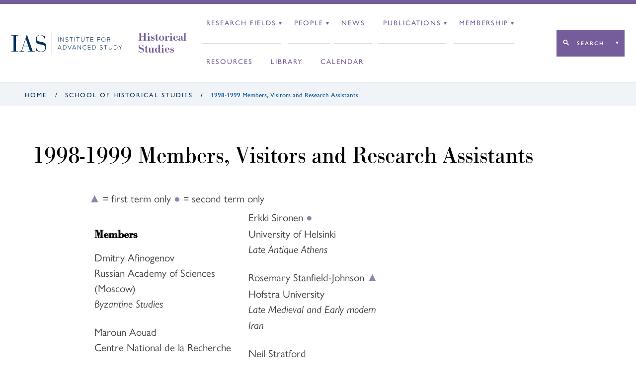

--- FILE ---
content_type: text/html; charset=UTF-8
request_url: https://www.ias.edu/hs/memberlists/1998-1999
body_size: 11472
content:
<!DOCTYPE html>
<html lang="en" dir="ltr" prefix="og: https://ogp.me/ns#">
  <head>
    <meta charset="utf-8" />
<script async src="https://www.googletagmanager.com/gtag/js?id=G-3025FDQRKE"></script>
<script>window.dataLayer = window.dataLayer || [];function gtag(){dataLayer.push(arguments)};gtag("js", new Date());gtag("set", "developer_id.dMDhkMT", true);gtag("config", "G-3025FDQRKE", {"groups":"default","page_placeholder":"PLACEHOLDER_page_location","allow_ad_personalization_signals":false});gtag("config", "UA-34643600-1", {"groups":"default","anonymize_ip":true,"page_placeholder":"PLACEHOLDER_page_path","allow_ad_personalization_signals":false});</script>
<meta name="description" content="▲ = first term only ● = second term only Members Dmitry Afinogenov Russian Academy of Sciences (Moscow) Byzantine Studies" />
<link rel="canonical" href="https://www.ias.edu/hs/memberlists/1998-1999" />
<link rel="shortlink" href="https://www.ias.edu/node/57201" />
<meta property="og:site_name" content="Institute for Advanced Study" />
<meta property="og:type" content="article" />
<meta property="og:url" content="https://www.ias.edu/hs/memberlists/1998-1999" />
<meta property="og:title" content="1998-1999 Members, Visitors and Research Assistants" />
<meta property="og:description" content="▲ = first term only ● = second term only Members Dmitry Afinogenov Russian Academy of Sciences (Moscow) Byzantine Studies" />
<meta property="og:image" content="" />
<meta property="og:updated_time" content="2011-08-25T16:06:03-0400" />
<meta property="article:published_time" content="2011-07-06T10:11:48-0400" />
<meta property="article:modified_time" content="2011-08-25T16:06:03-0400" />
<meta name="twitter:card" content="summary_large_image" />
<meta name="twitter:title" content="1998-1999 Members, Visitors and Research Assistants" />
<meta name="twitter:description" content="▲ = first term only ● = second term only Members Dmitry Afinogenov Russian Academy of Sciences (Moscow) Byzantine Studies" />
<meta name="twitter:site" content="@the_IAS" />
<meta name="Generator" content="Drupal 10 (https://www.drupal.org)" />
<meta name="MobileOptimized" content="width" />
<meta name="HandheldFriendly" content="true" />
<meta name="viewport" content="width=device-width, initial-scale=1.0" />

    <title>1998-1999 Members, Visitors and Research Assistants | School of Historical Studies | Institute for Advanced Study</title>
          <style>
        body {
          --nav-color: #745D9A;
          --nav-color-dark: #68538a;
          --nav-color-light: #edeaf2;
          --nav-color-text: #745D9A;
          --nav-color-bg: #745D9A;
          --nav-color-active: #745D9A;
          --search-color: #745D9A;
          --search-color-light: #edeaf2;
          --search-color-hover: #68538a;
          --subnav-color: #68538a;
          --subnav-color-light: #edeaf2;
        }
      </style>
        <!-- inject:html -->
    <link rel="shortcut icon" href="/themes/custom/veblen/images/favicons/favicon.ico">
<link rel="icon" type="image/png" sizes="16x16" href="/themes/custom/veblen/images/favicons/favicon-16x16.png">
<link rel="icon" type="image/png" sizes="32x32" href="/themes/custom/veblen/images/favicons/favicon-32x32.png">
<meta name="theme-color" content="#fff">
<link rel="apple-touch-icon" sizes="57x57" href="/themes/custom/veblen/images/favicons/apple-touch-icon-57x57.png">
<link rel="apple-touch-icon" sizes="60x60" href="/themes/custom/veblen/images/favicons/apple-touch-icon-60x60.png">
<link rel="apple-touch-icon" sizes="72x72" href="/themes/custom/veblen/images/favicons/apple-touch-icon-72x72.png">
<link rel="apple-touch-icon" sizes="76x76" href="/themes/custom/veblen/images/favicons/apple-touch-icon-76x76.png">
<link rel="apple-touch-icon" sizes="114x114" href="/themes/custom/veblen/images/favicons/apple-touch-icon-114x114.png">
<link rel="apple-touch-icon" sizes="120x120" href="/themes/custom/veblen/images/favicons/apple-touch-icon-120x120.png">
<link rel="apple-touch-icon" sizes="144x144" href="/themes/custom/veblen/images/favicons/apple-touch-icon-144x144.png">
<link rel="apple-touch-icon" sizes="152x152" href="/themes/custom/veblen/images/favicons/apple-touch-icon-152x152.png">
<link rel="apple-touch-icon" sizes="167x167" href="/themes/custom/veblen/images/favicons/apple-touch-icon-167x167.png">
<link rel="apple-touch-icon" sizes="180x180" href="/themes/custom/veblen/images/favicons/apple-touch-icon-180x180.png">
<link rel="apple-touch-icon" sizes="1024x1024" href="/themes/custom/veblen/images/favicons/apple-touch-icon-1024x1024.png">
<link rel="icon" type="image/png" sizes="228x228" href="/themes/custom/veblen/images/favicons/coast-228x228.png">
<meta name="msapplication-TileColor" content="#fff">
<meta name="msapplication-TileImage" content="/themes/custom/veblen/images/favicons/mstile-144x144.png">
<meta name="msapplication-config" content="/themes/custom/veblen/images/favicons/browserconfig.xml">
    <!-- endinject -->
    <link rel="stylesheet" media="all" href="/sites/default/files/css/css_R_nCU2N3u03EN_GVV8-jc2Y78_30MlCj9Wd5kj7WPtw.css?delta=0&amp;language=en&amp;theme=veblen&amp;include=eJxFzDsOhDAQBNELGXymtmkZpPFH0xjJnH4Dgs1KL6hskFZMEEP-ulJCoULuzti6V9j1Mgw4imOciofPAdv_ss82ZrJLJ4-gpZv1ez5MxhaL9QTbdC-jfllhLVk" />
<link rel="stylesheet" media="all" href="/sites/default/files/css/css_43AgblV7kub2-UaY1UO93y62TezDdfr-4-5TqESO7XE.css?delta=1&amp;language=en&amp;theme=veblen&amp;include=eJxFzDsOhDAQBNELGXymtmkZpPFH0xjJnH4Dgs1KL6hskFZMEEP-ulJCoULuzti6V9j1Mgw4imOciofPAdv_ss82ZrJLJ4-gpZv1ez5MxhaL9QTbdC-jfllhLVk" />
<link rel="stylesheet" media="all" href="https://use.typekit.net/chc8gdc.css" />
<link rel="stylesheet" media="all" href="/sites/default/files/css/css_OSnCKmKGZrUn9HGYQNN4F295dZjw1fVMtQHIgjzLXcs.css?delta=3&amp;language=en&amp;theme=veblen&amp;include=eJxFzDsOhDAQBNELGXymtmkZpPFH0xjJnH4Dgs1KL6hskFZMEEP-ulJCoULuzti6V9j1Mgw4imOciofPAdv_ss82ZrJLJ4-gpZv1ez5MxhaL9QTbdC-jfllhLVk" />

    
  </head>
  <body class="not-logged-in hs-memberlists-1998-1999 layout-no-sidebars group-context group-context--historical-studies">
        <a href="#main-content" class="visually-hidden focusable skip-link">
      Skip to main content
    </a>
    
      <div class="dialog-off-canvas-main-canvas" data-off-canvas-main-canvas>
    
<div class="layout__container">

  <header id="#header" class="layout__header header">
    <span class="navigation__mobile-bg"></span>

    

  <div class="region region__logo-mobile">
    





  <div id="block-sitebranding" class="block-sitebranding block block-system block-system-branding-block">

  
    

            <a href="/" title="Home" rel="home">
      <svg id="logo-acronym" xmlns="http://www.w3.org/2000/svg" viewBox="0 0 104.35 51.67">
        <polygon
          points="6.39 2.25 0 2.25 0 1.12 19.94 1.12 19.94 2.25 13.55 2.25 13.55 49.43 19.94 49.43 19.94 50.55 0 50.55 0 49.43 6.39 49.43 6.39 2.25" />
        <path
          d="M50.84,34.54h-15l-2.88,8.85a15.24,15.24,0,0,0-1,4.28c0,1,.84,1.76,3.09,1.76h3.65v1.12H24.17V49.43h2.24c2.18,0,3.09-.21,4.43-4.15L45.93,0h.77L63.76,49.43h5.83v1.12H49V49.43H55.9ZM43.26,12.15h-.14L36.24,33.42H50.49Z" />
        <path
          d="M72.9,33.21H74C74,45,81,50.55,89.4,50.55,96.14,50.55,101,46.27,101,40c0-7.3-3.79-9.48-11.86-10.74-11-1.76-16.22-3.58-16.22-15.38C72.9,5.83,78.17,0,86,0c7.23,0,10,4.28,12.36,4.28,1.61,0,1.82-1.75,2-2.67h1.13V16.36h-1.13c-.63-8-5-15.24-14.39-15.24-6,0-10.18,3.94-10.18,10.39s2.39,7.73,14,9.84c10.25,1.82,14.46,5.12,14.46,14.25s-5,16.07-15.23,16.07c-7,0-10.74-3.65-13.34-3.65C74.1,48,74,49.78,74,51H72.9Z" />
      </svg>
      <svg id="logo-bar" xmlns="http://www.w3.org/2000/svg" viewBox="0 0 1.1 66.9">
        <rect width="1.1" height="66.9" />
      </svg>
      <svg id="logo-name" xmlns="http://www.w3.org/2000/svg" viewBox="0 0 195.37 37.17">
        <rect x="1.31" y="0.21" width="1.1" height="12.86" />
        <polygon
          points="17.16 13.07 9.06 2.02 9.06 13.07 7.96 13.07 7.96 0.21 9.08 0.21 17.14 11.11 17.14 0.21 18.24 0.21 18.24 13.07 17.16 13.07" />
        <path
          d="M23.13,11.26l.72-.83a5.3,5.3,0,0,0,4,1.87c2.62,0,3.37-1.46,3.37-2.56,0-3.78-7.71-1.82-7.71-6.31,0-2.1,1.89-3.43,4.22-3.43a5.51,5.51,0,0,1,4.36,1.81l-.73.81A4.62,4.62,0,0,0,27.7,1c-1.71,0-3,1-3,2.38,0,3.29,7.72,1.48,7.72,6.28,0,1.66-1.1,3.65-4.57,3.65a6,6,0,0,1-4.71-2.05" />
        <polygon points="40.68 13.07 40.68 1.21 36.47 1.21 36.47 0.21 46 0.21 46 1.21 41.79 1.21 41.79 13.07 40.68 13.07" />
        <rect x="50.68" y="0.21" width="1.1" height="12.86" />
        <polygon
          points="60.67 13.07 60.67 1.21 56.46 1.21 56.46 0.21 65.99 0.21 65.99 1.21 61.79 1.21 61.79 13.07 60.67 13.07" />
        <path
          d="M70.67,8.14V.21h1.12V8.12c0,2.6,1.37,4.18,3.89,4.18s3.9-1.58,3.9-4.18V.21H80.7V8.14c0,3.18-1.7,5.17-5,5.17s-5-2-5-5.17" />
        <polygon
          points="89.39 13.07 89.39 1.21 85.19 1.21 85.19 0.21 94.72 0.21 94.72 1.21 90.51 1.21 90.51 13.07 89.39 13.07" />
        <polygon
          points="99.32 13.07 99.32 0.21 107.48 0.21 107.48 1.21 100.42 1.21 100.42 5.98 107.34 5.98 107.34 6.98 100.42 6.98 100.42 12.07 107.48 12.07 107.48 13.07 99.32 13.07" />
        <polygon
          points="120 13.07 120 0.21 128.16 0.21 128.16 1.21 121.1 1.21 121.1 5.98 128.03 5.98 128.03 6.98 121.1 6.98 121.1 13.07 120 13.07" />
        <path
          d="M132.38,6.65c0-3.76,2.47-6.65,6.25-6.65s6.25,2.89,6.25,6.65-2.49,6.66-6.25,6.66-6.25-2.9-6.25-6.66m11.34,0c0-3.26-2-5.65-5.09-5.65s-5.09,2.39-5.09,5.65,2,5.65,5.09,5.65,5.09-2.41,5.09-5.65" />
        <path
          d="M157.54,13.07l-3.61-5.32H151.1v5.32H150V.21h4.8A3.65,3.65,0,0,1,158.72,4a3.53,3.53,0,0,1-3.57,3.7l3.72,5.4Zm0-9.1a2.66,2.66,0,0,0-2.85-2.76H151.1V6.75h3.61A2.68,2.68,0,0,0,157.56,4" />
        <path d="M10.62,36.94,9.35,33.78H2.54L1.27,36.94H0L5.26,24.08H6.63L11.9,36.94ZM6,25.25l-3,7.53H9Z" />
        <path
          d="M16.19,36.94V24.08H20.3a6.24,6.24,0,0,1,6.5,6.44,6.21,6.21,0,0,1-6.5,6.42Zm9.45-6.42a5.11,5.11,0,0,0-5.34-5.44h-3V35.94h3a5.11,5.11,0,0,0,5.34-5.42" />
        <polygon points="35.51 36.94 30.25 24.08 31.52 24.08 36.21 35.71 40.87 24.08 42.15 24.08 36.88 36.94 35.51 36.94" />
        <path d="M54.65,36.94l-1.27-3.16H46.57L45.3,36.94H44l5.26-12.86h1.37l5.27,12.86ZM50,25.25l-3.05,7.53H53Z" />
        <polygon
          points="69.42 36.94 61.32 25.89 61.32 36.94 60.22 36.94 60.22 24.08 61.34 24.08 69.4 34.98 69.4 24.08 70.5 24.08 70.5 36.94 69.42 36.94" />
        <path
          d="M75.63,30.52a6.39,6.39,0,0,1,6.52-6.65,5.76,5.76,0,0,1,4.68,2.27l-.93.6a4.64,4.64,0,0,0-3.75-1.87,5.34,5.34,0,0,0-5.37,5.65,5.36,5.36,0,0,0,5.37,5.65A4.64,4.64,0,0,0,85.9,34.3l.95.58a5.82,5.82,0,0,1-4.7,2.29,6.39,6.39,0,0,1-6.52-6.65" />
        <polygon
          points="91.45 36.94 91.45 24.08 99.61 24.08 99.61 25.08 92.55 25.08 92.55 29.84 99.48 29.84 99.48 30.85 92.55 30.85 92.55 35.94 99.61 35.94 99.61 36.94 91.45 36.94" />
        <path
          d="M104.74,36.94V24.08h4.1a6.24,6.24,0,0,1,6.5,6.44,6.2,6.2,0,0,1-6.5,6.42Zm9.45-6.42a5.12,5.12,0,0,0-5.35-5.44h-3V35.94h3a5.11,5.11,0,0,0,5.35-5.42" />
        <path
          d="M127.17,35.13l.72-.83a5.3,5.3,0,0,0,4,1.87c2.62,0,3.37-1.47,3.37-2.56,0-3.79-7.71-1.82-7.71-6.31,0-2.1,1.89-3.43,4.22-3.43a5.51,5.51,0,0,1,4.36,1.81l-.73.81a4.61,4.61,0,0,0-3.68-1.62c-1.72,0-3,1-3,2.37,0,3.3,7.71,1.49,7.71,6.29,0,1.66-1.1,3.64-4.57,3.64a6,6,0,0,1-4.71-2" />
        <polygon
          points="144.72 36.94 144.72 25.08 140.52 25.08 140.52 24.08 150.04 24.08 150.04 25.08 145.84 25.08 145.84 36.94 144.72 36.94" />
        <path
          d="M154.73,32V24.08h1.11V32c0,2.61,1.37,4.19,3.9,4.19s3.9-1.58,3.9-4.19v-7.9h1.11V32c0,3.19-1.69,5.17-5,5.17s-5-2-5-5.17" />
        <path
          d="M170.36,36.94V24.08h4.11a6.24,6.24,0,0,1,6.5,6.44,6.21,6.21,0,0,1-6.5,6.42Zm9.45-6.42a5.11,5.11,0,0,0-5.34-5.44h-3V35.94h3a5.11,5.11,0,0,0,5.34-5.42" />
        <polygon
          points="189.14 36.94 189.14 31.45 184.03 24.08 185.36 24.08 189.7 30.41 194.03 24.08 195.37 24.08 190.25 31.45 190.25 36.94 189.14 36.94" />
      </svg>    
    </a>
    
  </div>






  <div id="block-groupname-2" class="block-groupname_2 block block-ias-group block-ias-group-group-name">

  
    

            <div class="group-name"><div class="group-name__title"><a href="/hs">Historical Studies</a></div></div>

      
  </div>

  </div>


    <span class="hidden" id="mobileToggleLabel">Toggle navigation menu</span>
    <button class="navigation__toggle" id="mobileToggle" aria-expanded="false" aria-labelledby="mobileToggleLabel">
      <span class="menu-btn"></span>
    </button>

    <div class="navigation" id="nav">
      <div class="navigation__top">
        
        
      </div>
      <div class="navigation__bottom">
        

  <div class="region region__logo">
    





  <div id="block-veblen-branding" class="block-veblen_branding block block-system block-system-branding-block">

  
    

            <a href="/" title="Home" rel="home">
      <svg id="logo-acronym" xmlns="http://www.w3.org/2000/svg" viewBox="0 0 104.35 51.67">
        <polygon
          points="6.39 2.25 0 2.25 0 1.12 19.94 1.12 19.94 2.25 13.55 2.25 13.55 49.43 19.94 49.43 19.94 50.55 0 50.55 0 49.43 6.39 49.43 6.39 2.25" />
        <path
          d="M50.84,34.54h-15l-2.88,8.85a15.24,15.24,0,0,0-1,4.28c0,1,.84,1.76,3.09,1.76h3.65v1.12H24.17V49.43h2.24c2.18,0,3.09-.21,4.43-4.15L45.93,0h.77L63.76,49.43h5.83v1.12H49V49.43H55.9ZM43.26,12.15h-.14L36.24,33.42H50.49Z" />
        <path
          d="M72.9,33.21H74C74,45,81,50.55,89.4,50.55,96.14,50.55,101,46.27,101,40c0-7.3-3.79-9.48-11.86-10.74-11-1.76-16.22-3.58-16.22-15.38C72.9,5.83,78.17,0,86,0c7.23,0,10,4.28,12.36,4.28,1.61,0,1.82-1.75,2-2.67h1.13V16.36h-1.13c-.63-8-5-15.24-14.39-15.24-6,0-10.18,3.94-10.18,10.39s2.39,7.73,14,9.84c10.25,1.82,14.46,5.12,14.46,14.25s-5,16.07-15.23,16.07c-7,0-10.74-3.65-13.34-3.65C74.1,48,74,49.78,74,51H72.9Z" />
      </svg>
      <svg id="logo-bar" xmlns="http://www.w3.org/2000/svg" viewBox="0 0 1.1 66.9">
        <rect width="1.1" height="66.9" />
      </svg>
      <svg id="logo-name" xmlns="http://www.w3.org/2000/svg" viewBox="0 0 195.37 37.17">
        <rect x="1.31" y="0.21" width="1.1" height="12.86" />
        <polygon
          points="17.16 13.07 9.06 2.02 9.06 13.07 7.96 13.07 7.96 0.21 9.08 0.21 17.14 11.11 17.14 0.21 18.24 0.21 18.24 13.07 17.16 13.07" />
        <path
          d="M23.13,11.26l.72-.83a5.3,5.3,0,0,0,4,1.87c2.62,0,3.37-1.46,3.37-2.56,0-3.78-7.71-1.82-7.71-6.31,0-2.1,1.89-3.43,4.22-3.43a5.51,5.51,0,0,1,4.36,1.81l-.73.81A4.62,4.62,0,0,0,27.7,1c-1.71,0-3,1-3,2.38,0,3.29,7.72,1.48,7.72,6.28,0,1.66-1.1,3.65-4.57,3.65a6,6,0,0,1-4.71-2.05" />
        <polygon points="40.68 13.07 40.68 1.21 36.47 1.21 36.47 0.21 46 0.21 46 1.21 41.79 1.21 41.79 13.07 40.68 13.07" />
        <rect x="50.68" y="0.21" width="1.1" height="12.86" />
        <polygon
          points="60.67 13.07 60.67 1.21 56.46 1.21 56.46 0.21 65.99 0.21 65.99 1.21 61.79 1.21 61.79 13.07 60.67 13.07" />
        <path
          d="M70.67,8.14V.21h1.12V8.12c0,2.6,1.37,4.18,3.89,4.18s3.9-1.58,3.9-4.18V.21H80.7V8.14c0,3.18-1.7,5.17-5,5.17s-5-2-5-5.17" />
        <polygon
          points="89.39 13.07 89.39 1.21 85.19 1.21 85.19 0.21 94.72 0.21 94.72 1.21 90.51 1.21 90.51 13.07 89.39 13.07" />
        <polygon
          points="99.32 13.07 99.32 0.21 107.48 0.21 107.48 1.21 100.42 1.21 100.42 5.98 107.34 5.98 107.34 6.98 100.42 6.98 100.42 12.07 107.48 12.07 107.48 13.07 99.32 13.07" />
        <polygon
          points="120 13.07 120 0.21 128.16 0.21 128.16 1.21 121.1 1.21 121.1 5.98 128.03 5.98 128.03 6.98 121.1 6.98 121.1 13.07 120 13.07" />
        <path
          d="M132.38,6.65c0-3.76,2.47-6.65,6.25-6.65s6.25,2.89,6.25,6.65-2.49,6.66-6.25,6.66-6.25-2.9-6.25-6.66m11.34,0c0-3.26-2-5.65-5.09-5.65s-5.09,2.39-5.09,5.65,2,5.65,5.09,5.65,5.09-2.41,5.09-5.65" />
        <path
          d="M157.54,13.07l-3.61-5.32H151.1v5.32H150V.21h4.8A3.65,3.65,0,0,1,158.72,4a3.53,3.53,0,0,1-3.57,3.7l3.72,5.4Zm0-9.1a2.66,2.66,0,0,0-2.85-2.76H151.1V6.75h3.61A2.68,2.68,0,0,0,157.56,4" />
        <path d="M10.62,36.94,9.35,33.78H2.54L1.27,36.94H0L5.26,24.08H6.63L11.9,36.94ZM6,25.25l-3,7.53H9Z" />
        <path
          d="M16.19,36.94V24.08H20.3a6.24,6.24,0,0,1,6.5,6.44,6.21,6.21,0,0,1-6.5,6.42Zm9.45-6.42a5.11,5.11,0,0,0-5.34-5.44h-3V35.94h3a5.11,5.11,0,0,0,5.34-5.42" />
        <polygon points="35.51 36.94 30.25 24.08 31.52 24.08 36.21 35.71 40.87 24.08 42.15 24.08 36.88 36.94 35.51 36.94" />
        <path d="M54.65,36.94l-1.27-3.16H46.57L45.3,36.94H44l5.26-12.86h1.37l5.27,12.86ZM50,25.25l-3.05,7.53H53Z" />
        <polygon
          points="69.42 36.94 61.32 25.89 61.32 36.94 60.22 36.94 60.22 24.08 61.34 24.08 69.4 34.98 69.4 24.08 70.5 24.08 70.5 36.94 69.42 36.94" />
        <path
          d="M75.63,30.52a6.39,6.39,0,0,1,6.52-6.65,5.76,5.76,0,0,1,4.68,2.27l-.93.6a4.64,4.64,0,0,0-3.75-1.87,5.34,5.34,0,0,0-5.37,5.65,5.36,5.36,0,0,0,5.37,5.65A4.64,4.64,0,0,0,85.9,34.3l.95.58a5.82,5.82,0,0,1-4.7,2.29,6.39,6.39,0,0,1-6.52-6.65" />
        <polygon
          points="91.45 36.94 91.45 24.08 99.61 24.08 99.61 25.08 92.55 25.08 92.55 29.84 99.48 29.84 99.48 30.85 92.55 30.85 92.55 35.94 99.61 35.94 99.61 36.94 91.45 36.94" />
        <path
          d="M104.74,36.94V24.08h4.1a6.24,6.24,0,0,1,6.5,6.44,6.2,6.2,0,0,1-6.5,6.42Zm9.45-6.42a5.12,5.12,0,0,0-5.35-5.44h-3V35.94h3a5.11,5.11,0,0,0,5.35-5.42" />
        <path
          d="M127.17,35.13l.72-.83a5.3,5.3,0,0,0,4,1.87c2.62,0,3.37-1.47,3.37-2.56,0-3.79-7.71-1.82-7.71-6.31,0-2.1,1.89-3.43,4.22-3.43a5.51,5.51,0,0,1,4.36,1.81l-.73.81a4.61,4.61,0,0,0-3.68-1.62c-1.72,0-3,1-3,2.37,0,3.3,7.71,1.49,7.71,6.29,0,1.66-1.1,3.64-4.57,3.64a6,6,0,0,1-4.71-2" />
        <polygon
          points="144.72 36.94 144.72 25.08 140.52 25.08 140.52 24.08 150.04 24.08 150.04 25.08 145.84 25.08 145.84 36.94 144.72 36.94" />
        <path
          d="M154.73,32V24.08h1.11V32c0,2.61,1.37,4.19,3.9,4.19s3.9-1.58,3.9-4.19v-7.9h1.11V32c0,3.19-1.69,5.17-5,5.17s-5-2-5-5.17" />
        <path
          d="M170.36,36.94V24.08h4.11a6.24,6.24,0,0,1,6.5,6.44,6.21,6.21,0,0,1-6.5,6.42Zm9.45-6.42a5.11,5.11,0,0,0-5.34-5.44h-3V35.94h3a5.11,5.11,0,0,0,5.34-5.42" />
        <polygon
          points="189.14 36.94 189.14 31.45 184.03 24.08 185.36 24.08 189.7 30.41 194.03 24.08 195.37 24.08 190.25 31.45 190.25 36.94 189.14 36.94" />
      </svg>    
    </a>
    
  </div>






  <div id="block-groupname" class="block-groupname block block-ias-group block-ias-group-group-name">

  
    

            <div class="group-name"><div class="group-name__title"><a href="/hs">Historical Studies</a></div></div>

      
  </div>

  </div>

        

  <div class="region region__header">
    

<nav aria-labelledby="block-groupnav-label" id="block-groupnav" class="block-groupnav group-nav block">
            
  <h2 id="block-groupnav-label" class="visually-hidden">
      Group Nav
    </h2>
  

        


      <ul data-region="header" class="menu menu-header menu-historical-studies">
          <li class="menu__item menu-header__item menu-historical-studies__item has-children">
        <a href="/hs/research-fields" data-drupal-link-system-path="node/211776">Research Fields</a>
                            <span class="hidden" id=menu-historical-studies--submenu-research-fields>Toggle Research Fields submenu</span>
          <button class="menu__item-toggle" aria-expanded="false" aria-labelledby=menu-historical-studies--submenu-research-fields></button>
                                <ul data-region="header" class="menu menu-header menu-historical-studies submenu submenu-header submenu-historical-studies">
          <li class="submenu__item submenu-header__item submenu-historical-studies__item">
        <a href="/hs/ancientstudies" data-drupal-link-system-path="node/57211">Ancient Studies</a>
                      </li>
          <li class="submenu__item submenu-header__item submenu-historical-studies__item">
        <a href="/hs/islamic-world" data-drupal-link-system-path="node/58651">Near Eastern and Islamic Studies</a>
                      </li>
          <li class="submenu__item submenu-header__item submenu-historical-studies__item">
        <a href="/hs/medieval_studies" data-drupal-link-system-path="node/223671">Medieval Studies</a>
                      </li>
          <li class="submenu__item submenu-header__item submenu-historical-studies__item">
        <a href="/hs/Early_Modern_Europe" data-drupal-link-system-path="node/58691">Early Modern Europe</a>
                      </li>
          <li class="submenu__item submenu-header__item submenu-historical-studies__item">
        <a href="/hs/philosophy_international_relations" data-drupal-link-system-path="node/57426">History of International Relations (Late Modern)</a>
                      </li>
          <li class="submenu__item submenu-header__item submenu-historical-studies__item">
        <a href="/hs/history_of_art" data-drupal-link-system-path="node/57416">History of Art</a>
                      </li>
          <li class="submenu__item submenu-header__item submenu-historical-studies__item">
        <a href="/hs/eas" data-drupal-link-system-path="node/57231">East Asian Studies</a>
                      </li>
          <li class="submenu__item submenu-header__item submenu-historical-studies__item">
        <a href="/hs/History_of_Science" data-drupal-link-system-path="node/58666">History of Science</a>
                      </li>
        </ul>
  
              </li>
          <li class="menu__item menu-header__item menu-historical-studies__item has-children">
        <a href="/hs/faculty" data-drupal-link-system-path="node/57051">People</a>
                            <span class="hidden" id=menu-historical-studies--submenu-people>Toggle People submenu</span>
          <button class="menu__item-toggle" aria-expanded="false" aria-labelledby=menu-historical-studies--submenu-people></button>
                                <ul data-region="header" class="menu menu-header menu-historical-studies submenu submenu-header submenu-historical-studies">
          <li class="submenu__item submenu-header__item submenu-historical-studies__item">
        <a href="/hs/faculty" data-drupal-link-system-path="node/57051">Faculty &amp; Emeriti</a>
                      </li>
          <li class="submenu__item submenu-header__item submenu-historical-studies__item">
        <a href="https://www.ias.edu/hs/memberlist_2025-26">Current Scholars</a>
                      </li>
          <li class="submenu__item submenu-header__item submenu-historical-studies__item">
        <a href="/hs/past_scholars" data-drupal-link-system-path="node/57436">Past Scholars</a>
                      </li>
          <li class="submenu__item submenu-header__item submenu-historical-studies__item">
        <a href="/hs/faculty/research-staff" data-drupal-link-system-path="node/58326">Research Staff</a>
                      </li>
          <li class="submenu__item submenu-header__item submenu-historical-studies__item">
        <a href="/hs/staff" data-drupal-link-system-path="node/57446">Staff</a>
                      </li>
          <li class="submenu__item submenu-header__item submenu-historical-studies__item">
        <a href="https://directory.ias.edu/">Institute Directory</a>
                      </li>
        </ul>
  
              </li>
          <li class="menu__item menu-header__item menu-historical-studies__item">
        <a href="https://www.ias.edu/hs/news-school">News</a>
                      </li>
          <li class="menu__item menu-header__item menu-historical-studies__item has-children">
        <a href="/hs/Publications" data-drupal-link-system-path="node/58661">Publications</a>
                            <span class="hidden" id=menu-historical-studies--submenu-publications>Toggle Publications submenu</span>
          <button class="menu__item-toggle" aria-expanded="false" aria-labelledby=menu-historical-studies--submenu-publications></button>
                                <ul data-region="header" class="menu menu-header menu-historical-studies submenu submenu-header submenu-historical-studies">
          <li class="submenu__item submenu-header__item submenu-historical-studies__item">
        <a href="/hs/PublicationsFacultyandEmeriti" data-drupal-link-system-path="node/58266">Faculty and Emeriti</a>
                      </li>
          <li class="submenu__item submenu-header__item submenu-historical-studies__item">
        <a href="/hs/PublicationsMembersandFormerMembers" data-drupal-link-system-path="node/58271">Members and Former Members</a>
                      </li>
          <li class="submenu__item submenu-header__item submenu-historical-studies__item">
        <a href="/ideas?aff=96" data-drupal-link-query="{&quot;aff&quot;:&quot;96&quot;}" data-drupal-link-system-path="node/526">Ideas</a>
                      </li>
          <li class="submenu__item submenu-header__item submenu-historical-studies__item">
        <a href="https://albert.ias.edu/">Albert - The Digital Repository of the IAS</a>
                      </li>
        </ul>
  
              </li>
          <li class="menu__item menu-header__item menu-historical-studies__item has-children">
        <a href="/hs/membership" data-drupal-link-system-path="node/58696">Membership</a>
                            <span class="hidden" id=menu-historical-studies--submenu-membership>Toggle Membership submenu</span>
          <button class="menu__item-toggle" aria-expanded="false" aria-labelledby=menu-historical-studies--submenu-membership></button>
                                <ul data-region="header" class="menu menu-header menu-historical-studies submenu submenu-header submenu-historical-studies">
          <li class="submenu__item submenu-header__item submenu-historical-studies__item">
        <a href="/hs/apply" data-drupal-link-system-path="node/57241">Application</a>
                      </li>
          <li class="submenu__item submenu-header__item submenu-historical-studies__item">
        <a href="https://ias.onlineapplicationportal.com">Access Online Application</a>
                      </li>
          <li class="submenu__item submenu-header__item submenu-historical-studies__item">
        <a href="/hs/supplementary_information" data-drupal-link-system-path="node/57236">Additional Information</a>
                      </li>
          <li class="submenu__item submenu-header__item submenu-historical-studies__item">
        <a href="/hs/stipends" data-drupal-link-system-path="node/57546">Stipend Calculations</a>
                      </li>
          <li class="submenu__item submenu-header__item submenu-historical-studies__item">
        <a href="/hs/fundingsources" data-drupal-link-system-path="node/58701">Funding Sources</a>
                      </li>
          <li class="submenu__item submenu-header__item submenu-historical-studies__item">
        <a href="/hs/membershipfaqs" data-drupal-link-system-path="node/288506">Frequently Asked Questions</a>
                      </li>
        </ul>
  
              </li>
          <li class="menu__item menu-header__item menu-historical-studies__item">
        <a href="/hs/resources_hs_members" data-drupal-link-system-path="node/57601">Resources</a>
                      </li>
          <li class="menu__item menu-header__item menu-historical-studies__item">
        <a href="/library/hs" data-drupal-link-system-path="node/62826">Library</a>
                      </li>
          <li class="menu__item menu-header__item menu-historical-studies__item">
        <a href="/calendar?aff%5B96%5D=96" data-drupal-link-query="{&quot;aff&quot;:{&quot;96&quot;:&quot;96&quot;}}" data-drupal-link-system-path="node/376">Calendar</a>
                      </li>
        </ul>
  


  </nav>


<nav aria-labelledby="block-takemeto-2-label" id="block-takemeto-2" class="block-takemeto_2 block-takemeto block">
      
  <h2 class="block-takemeto__label" id="block-takemeto-2-label">
    <button class="jump-toggle">
    Search
  </button>
  </h2>
  

      <div class="block-takemeto__inner">
    <form action="/search/site" method="get" role="search" aria-label="Site Sections">
      <label>
        <span class="visually-hidden">Begin typing to search for a section of this site.</span>
        <input type="text" name="search" value="" placeholder="Search...">
      </label>
      <button class="search form-submit">Search</button>
    </form>
    



      <ul data-region="header" class="menu menu-jump" role="menu">
          <li class="menu__item menu-jump__item" role="menuitem">
                  <a href="/campus-resources" data-drupal-link-system-path="node/211236">Campus Resources</a>
              </li>
          <li class="menu__item menu-jump__item" role="menuitem">
                  <a href="/library" data-drupal-link-system-path="node/63181">Library</a>
              </li>
          <li class="menu__item menu-jump__item" role="menuitem">
                  <a href="/dining" data-drupal-link-system-path="node/56">Dining</a>
              </li>
        </ul>
  


  </div>
</nav>

  </div>

        
      </div>
    </div>

    <span class="navigation__overlay" id="mobileOverlay"></span>

  </header>

  

  

  <div class="region region__breadcrumb">
    





  <div id="block-veblen-breadcrumbs" class="block-veblen_breadcrumbs block block-system block-system-breadcrumb-block">

  
    

              <nav class="breadcrumb" aria-labelledby="system-breadcrumb">
    <h2 id="system-breadcrumb" class="visually-hidden">Breadcrumb</h2>
    <ol>
          <li>
                  <a href="/">Home</a>
              </li>
          <li>
                  <a href="/hs">School of Historical Studies</a>
              </li>
          <li>
                  1998-1999 Members, Visitors and Research Assistants
              </li>
        </ol>
  </nav>

      
  </div>

  </div>


  

  <div class="region region__highlighted">
    <div data-drupal-messages-fallback class="hidden"></div>

  </div>


  



  <main  class="layout__main clearfix page-layout page-layout--one-column">
    <div class="page-layout__inner">
      <a id="main-content" tabindex="-1"></a>
      
      <div class="layout__content column--center">
              

  <div class="region region__content">
    





  <div id="block-veblen-content" class="block-veblen_content block block-system block-system-main-block">

  
    

            







<article class="page-layout page-layout--one-column node node--type-page node--view-mode-full">

  
      <div class="node__title node--page__title">
                    <h1>
        <span class="field field--name-title field--type-string field--label-hidden">1998-1999 Members, Visitors and Research Assistants</span>

      </h1>
          </div>
    

  
  <div class="node__content node--page__content">
        <div class="page-layout__inner">
      
      <div class="column--center">
                  





    
<div class="field field--name-body field--type-text-with-summary field--label-hidden">

  
    
            <div class="field__item"><p>
	<font color="#8787AF"><strong>▲</strong></font> = first term only  <font color="#8787AF"><strong>●</strong></font> = second term only</p>
<table border="0" cellpadding="1" cellspacing="1" style="width: 620px; height: 1534px;">
	<tbody>
		<tr>
			<td align="left" style="width: 300px;" valign="top">
				<h3>
					<strong>Members</strong></h3>
				<p>
					Dmitry Afinogenov<br>
					Russian Academy of Sciences (Moscow)<br>
					<em>Byzantine Studies</em></p>
				<p>
					Maroun Aouad<br>
					Centre National de la Recherche Scientifique (Paris)<br>
					<em>Medieval and Islamic Philosophy</em></p>
				<p>
					Elka Bakalova <font color="#8787AF"><strong>●</strong></font><br>
					Institute of Art Studies (Sofia)<br>
					<em>Medieval History and Art</em></p>
				<p>
					Paolo Bernardini<br>
					Scuola Normale Superiore (Pisa)<br>
					<em>Early Modern European History</em></p>
				<p>
					Maggie Bickford<br>
					Brown University<br>
					<em>Chinese Art and Architecture</em></p>
				<p>
					Alexey Chernetsov<br>
					Russian Academy of Sciences (Moscow)<br>
					<em>Medieval Russian History and Archaeology</em></p>
				<p>
					Michael J. Cohen <font color="#8787AF"><strong>▲</strong></font><br>
					Bar-Ilan University<br>
					<em>History of Palestine/Israel and the Modern Middle East</em></p>
				<p>
					Roger Crum<br>
					University of Dayton<br>
					<em>History of Art</em></p>
				<p>
					Nicola Di Cosmo <font color="#8787AF"><strong>●</strong></font><br>
					Harvard University<br>
					<em>History of Relations between China and Inner Asia</em></p>
				<p>
					Eleanor Dickey<br>
					University of Ottawa<br>
					<em>Greek and Latin linguistics and social history</em></p>
				<p>
					Michele Faraguna<br>
					Università di Trieste<br>
					<em>Ancient History</em></p>
				<p>
					Carole Fink <font color="#8787AF"><strong>●</strong></font><br>
					The Ohio State University<br>
					<em>Modern History</em></p>
				<p>
					Jack Freiberg<br>
					Florida State University<br>
					<em>Art History</em></p>
				<p>
					Brian Golding<br>
					University of Sothampton<br>
					<em>Medieval History</em></p>
				<p>
					Edward Harris <font color="#8787AF"><strong>▲</strong></font><br>
					Brooklyn College, City University of New York<br>
					<em>Ancient Greek History</em></p>
				<p>
					Wolfhart Heinrichs <font color="#8787AF"><strong>●</strong></font><br>
					Harvard University<br>
					<em>Medieval Arabic</em></p>
				<p>
					Christopher Andrew Jones<br>
					Idaho State University<br>
					<em>Anglo-Saxon church history</em></p>
				<p>
					Victor Mair <font color="#8787AF"><strong>▲</strong></font><br>
					University of Pennsylvania<br>
					<em>Chinese Language and Literature</em></p>
				<p>
					Georgiy Mirsky<br>
					Russian Academy of Sciences (Moscow)<br>
					<em>History and Political Science</em></p>
				<p>
					Yitzhak Nakash<br>
					Brandeis University<br>
					<em>Near Eastern Studies</em></p>
				<p>
					Frederick Paxton<br>
					Connecticut College<br>
					<em>European Medieval History</em></p>
				<p>
					Marshall T. Poe<br>
					Columbia University<br>
					<em>Russian History</em></p>
				<p>
					Karla Pollmann <font color="#8787AF"><strong>●</strong></font><br>
					University of St. Andrews<br>
					<em>Classics and Patristics</em></p>
				<p>
					François Queyrel <font color="#8787AF"><strong>●</strong></font><br>
					La Sorbonne<br>
					<em>Greek Archaeology</em></p>
				<p>
					Aldo Schiavone <font color="#8787AF"><strong>▲</strong></font><br>
					University of Florence<br>
					<em>History of Roman law</em></p>
				<p>
					Eckart Schütrumpf <font color="#8787AF"><strong>●</strong></font><br>
					University of Colorado at Boulder<br>
					<em>Classical philology, Greek philosophy</em></p>
			</td>
			<td align="left" style="width: 300px;" valign="top">
				<p>
					Erkki Sironen <font color="#8787AF"><strong>●</strong></font><br>
					University of Helsinki<br>
					<em>Late Antique Athens</em></p>
				<p>
					Rosemary Stanfield-Johnson <font color="#8787AF"><strong>▲</strong></font><br>
					Hofstra University<br>
					<em>Late Medieval and Early modern Iran</em></p>
				<p>
					Neil Stratford<br>
					The British Museum<br>
					<em>Medieval Art and Architecture</em></p>
				<p>
					Claudia Swan<br>
					Northwestern University<br>
					<em>Northern Renaissance and Baroque Visual Culture</em></p>
				<p>
					Thomas Szabó<br>
					Max-Plank Institut für Geschichte<br>
					<em>Medieval European History</em></p>
				<p>
					Joachim Szidat<br>
					University of Bern<br>
					<em>History of the Later Roman Empire</em></p>
				<p>
					Hsingyuan Tsao<br>
					Reed College<br>
					<em>Chinese Art History</em></p>
				<p>
					Michael Weiss <font color="#8787AF"><strong>●</strong></font><br>
					University of North Carolina at Chapel Hill<br>
					<em>Indo-European Linguistics</em></p>
				<p>
					Leonid Zhmud<br>
					Russian Academy of Sciences (St. Petersburg)<br>
					<em>Ancient Greek Science and Philosophy</em></p>
				<p>
					<strong><strong>Visitors</strong></strong></p>
				<p>
					Gregory Bayer<br>
					Independent Scholar<br>
					<em>Ancient Philosophy</em></p>
				<p>
					Christopher Bickford<br>
					Connecticut Academy of Arts and Sciences<br>
					<em>American History</em></p>
				<p>
					James Cahill <font color="#8787AF"><strong>▲</strong></font><br>
					University of California, Berkeley<br>
					<em>Chinese Art History</em></p>
				<p>
					Valerie Flint <font color="#8787AF"><strong>●</strong></font><br>
					University of Hull<br>
					<em>Medieval Ecclesiastical History</em></p>
				<p>
					Kathryn Kerby-Fulton <font color="#8787AF"><strong>▲</strong></font><br>
					University of Victoria<br>
					<em>Medieval Literature</em></p>
				<p>
					Victor Mair <font color="#8787AF"><strong>●</strong></font><br>
					University of Pennsylvania<br>
					<em>Chinese Language and Literature</em></p>
				<p>
					Kenneth Mills <font color="#8787AF"><strong>●</strong></font><br>
					Princeton University<br>
					<em>Early Modern Spanish History</em></p>
				<p>
					Walter Prevenier <font color="#8787AF"><strong>●</strong></font><br>
					University of Gent<br>
					<em>Medieval Social History</em></p>
				<p>
					Paul Rorem<br>
					Princeton Theological Seminary<br>
					<em>History of Theology</em></p>
				<p>
					Jenny Stratford <font color="#8787AF"><strong>●</strong></font><br>
					University of London<br>
					<em>Medieval History</em></p>
				<p>
					John Van Engen <font color="#8787AF"><strong>▲</strong></font><br>
					University of Notre Dame<br>
					<em>Medieval History</em></p>
				<p>
					 </p>
				<h3>
					<strong><strong>Research Assistants</strong></strong></h3>
				<p>
					Alison Beach<br>
					Institute for Advanced Study<br>
					<em>Medieval History</em><br>
					(Assistant to Professor Constable)</p>
				<p>
					Jawid Mojaddedi<br>
					Institute for Advanced Study<br>
					<em>Islamic History</em><br>
					(Assistant to Professor Crone)</p>
				<p>
					Cynthia Robinson<br>
					Institute for Advanced Study<br>
					<em>Art History</em><br>
					(Assistant to Professor Grabar)</p>
			</td>
		</tr>
	</tbody>
</table></div>
      
    
</div>

                





    
<div class="field field--name-field-sections field--type-entity-reference-revisions field--label-hidden">

  
        <div class="field__items">
  
      



<div class="paragraph paragraph--type--submenu-grid paragraph--view-mode--default clearfix"></div>  
      </div>
    
</div>

      </div>

          </div>

    
    
    </div>

</article>

      
  </div>

  </div>

            </div>

          </div>

  </main>

          <footer id="#footer" class="layout__footer footer">
      

  <div class="region region__footer-top">
    

<nav aria-labelledby="block-veblen-footer-label" id="block-veblen-footer" class="block-veblen_footer block">
            
  <h2 id="block-veblen-footer-label" class="visually-hidden">
      Footer menu
    </h2>
  

        


      <ul data-region="footer_top" class="menu menu-footer-top menu-footer">
          <li class="menu__item menu-footer-top__item menu-footer__item">
                  <a href="/privacy" data-drupal-link-system-path="node/211036">Privacy</a>
              </li>
          <li class="menu__item menu-footer-top__item menu-footer__item">
                  <a href="/campus-resources/working-at-ias/human-resources/job-postings" data-drupal-link-system-path="node/209746">Careers</a>
              </li>
          <li class="menu__item menu-footer-top__item menu-footer__item">
                  <a href="/press" data-drupal-link-system-path="node/211536">Press Center</a>
              </li>
          <li class="menu__item menu-footer-top__item menu-footer__item">
                  <a href="/library" data-drupal-link-system-path="node/63181">Libraries &amp; Archives</a>
              </li>
          <li class="menu__item menu-footer-top__item menu-footer__item">
                  <a href="https://store.ias.edu">Store</a>
              </li>
          <li class="menu__item menu-footer-top__item menu-footer__item">
                  <a href="/contact-us" data-drupal-link-system-path="node/209321">Contact</a>
              </li>
        </ul>
  


  </nav>

  </div>

      <div class="footer__bottom">
        

  <div class="region region__footer-left">
    





  <div id="block-groupfooter" class="block-groupfooter block block-ias-group block-ias-group-group-footer">

  
    

            





    
<div class="field field--name-field-address field--type-address field--label-hidden">

  
    
            <div class="field__item"><p class="address" translate="no">
          Institute for Advanced Study <br>
        1 Einstein Drive <br>
          Princeton, New Jersey
    <br>
      08540
        USA
  </p>
</div>
      
    
</div>






    
<div class="field field--name-field-phone field--type-string field--label-inline">

      <h2 class="field__label">
              Phone
          </h2>
  
    
            <div class="field__item"><a href="tel:6097348000">(609) 734-8000</a></div>
      
    
</div>






    
<div class="field field--name-field-email field--type-email field--label-inline">

      <h2 class="field__label">
              Email
          </h2>
  
    
            <div class="field__item"><a href="mailto:contactus@ias.edu">contactus@ias.edu</a></div>
      
    
</div>

      
  </div>

  </div>

        

  <div class="region region__footer-middle">
    





  <div id="block-footersupport" class="block-footersupport block block-block-content block-block-content4314500f-d395-491e-b4a6-5c5bb610e4da">

  
      <h2 class="block__title block-block-content__title block-block-content4314500f-d395-491e-b4a6-5c5bb610e4da__title">
              Support
          </h2>
    

            





    
        <div class="field field--name-body field--label-hidden">

  
    
            <div class="field__item"><p><em>Help our scientists and scholars continue their field-shaping work.</em></p>
<p><a class="button button--border-white" href="https://www.ias.edu/giving-ias"><span>Give Now</span></a></p></div>
      
    
</div>

  
      
  </div>

  </div>

        

  <div class="region region__footer-right">
    





  <div id="block-footerconnect" class="block-footerconnect block block-block-content block-block-content9489f7b8-ef97-40de-852a-0e0175ff23a5">

  
      <h2 class="block__title block-block-content__title block-block-content9489f7b8-ef97-40de-852a-0e0175ff23a5__title">
              Connect
          </h2>
    

            





    
        <div class="field field--name-body field--label-hidden">

  
    
            <div class="field__item"><p><a class="button button--border-white" href="/enews">eNews Signup</a></p></div>
      
    
</div>

  
      
  </div>






  <div id="block-veblen-socialmediaconnectlinks" class="block-veblen_socialmediaconnectlinks block block-ias-navigation block-ias-social-connect">

  
    

        <ul>
    <li>
      <a href="https://x.com/the_IAS" aria-label="Connect with IAS on X">
        <svg xmlns="http://www.w3.org/2000/svg" width="16" height="16" fill="currentColor" class="bi bi-twitter-x" viewBox="0 0 16 16">
          <path d="M12.6.75h2.454l-5.36 6.142L16 15.25h-4.937l-3.867-5.07-4.425 5.07H.316l5.733-6.57L0 .75h5.063l3.495 4.633L12.601.75Zm-.86 13.028h1.36L4.323 2.145H2.865z"/>
        </svg>
      </a>
    </li>
    <li>
      <a href="https://www.facebook.com/InstituteforAdvancedStudy" aria-label="Connect with IAS on Facebook">
        <svg xmlns="http://www.w3.org/2000/svg" width="16" height="16" fill="currentColor" class="bi bi-facebook" viewBox="0 0 16 16">
          <path d="M16 8.049c0-4.446-3.582-8.05-8-8.05C3.58 0-.002 3.603-.002 8.05c0 4.017 2.926 7.347 6.75 7.951v-5.625h-2.03V8.05H6.75V6.275c0-2.017 1.195-3.131 3.022-3.131.876 0 1.791.157 1.791.157v1.98h-1.009c-.993 0-1.303.621-1.303 1.258v1.51h2.218l-.354 2.326H9.25V16c3.824-.604 6.75-3.934 6.75-7.951"/>
        </svg>
      </a>
    </li>
    <li>
      <a href="https://www.youtube.com/user/videosfromIAS" aria-label="Connect with IAS on YouTube">
        <svg xmlns="http://www.w3.org/2000/svg" width="16" height="16" fill="currentColor" class="bi bi-youtube" viewBox="0 0 16 16">
          <path d="M8.051 1.999h.089c.822.003 4.987.033 6.11.335a2.01 2.01 0 0 1 1.415 1.42c.101.38.172.883.22 1.402l.01.104.022.26.008.104c.065.914.073 1.77.074 1.957v.075c-.001.194-.01 1.108-.082 2.06l-.008.105-.009.104c-.05.572-.124 1.14-.235 1.558a2.01 2.01 0 0 1-1.415 1.42c-1.16.312-5.569.334-6.18.335h-.142c-.309 0-1.587-.006-2.927-.052l-.17-.006-.087-.004-.171-.007-.171-.007c-1.11-.049-2.167-.128-2.654-.26a2.01 2.01 0 0 1-1.415-1.419c-.111-.417-.185-.986-.235-1.558L.09 9.82l-.008-.104A31 31 0 0 1 0 7.68v-.123c.002-.215.01-.958.064-1.778l.007-.103.003-.052.008-.104.022-.26.01-.104c.048-.519.119-1.023.22-1.402a2.01 2.01 0 0 1 1.415-1.42c.487-.13 1.544-.21 2.654-.26l.17-.007.172-.006.086-.003.171-.007A100 100 0 0 1 7.858 2zM6.4 5.209v4.818l4.157-2.408z"/>
        </svg>
      </a>
    </li>
    <li>
      <a href="https://instagram.com/instituteforadvancedstudy" aria-label="Connect with IAS on Instagram">
        <svg xmlns="http://www.w3.org/2000/svg" width="16" height="16" fill="currentColor" class="bi bi-instagram" viewBox="0 0 16 16">
          <path d="M8 0C5.829 0 5.556.01 4.703.048 3.85.088 3.269.222 2.76.42a3.9 3.9 0 0 0-1.417.923A3.9 3.9 0 0 0 .42 2.76C.222 3.268.087 3.85.048 4.7.01 5.555 0 5.827 0 8.001c0 2.172.01 2.444.048 3.297.04.852.174 1.433.372 1.942.205.526.478.972.923 1.417.444.445.89.719 1.416.923.51.198 1.09.333 1.942.372C5.555 15.99 5.827 16 8 16s2.444-.01 3.298-.048c.851-.04 1.434-.174 1.943-.372a3.9 3.9 0 0 0 1.416-.923c.445-.445.718-.891.923-1.417.197-.509.332-1.09.372-1.942C15.99 10.445 16 10.173 16 8s-.01-2.445-.048-3.299c-.04-.851-.175-1.433-.372-1.941a3.9 3.9 0 0 0-.923-1.417A3.9 3.9 0 0 0 13.24.42c-.51-.198-1.092-.333-1.943-.372C10.443.01 10.172 0 7.998 0zm-.717 1.442h.718c2.136 0 2.389.007 3.232.046.78.035 1.204.166 1.486.275.373.145.64.319.92.599s.453.546.598.92c.11.281.24.705.275 1.485.039.843.047 1.096.047 3.231s-.008 2.389-.047 3.232c-.035.78-.166 1.203-.275 1.485a2.5 2.5 0 0 1-.599.919c-.28.28-.546.453-.92.598-.28.11-.704.24-1.485.276-.843.038-1.096.047-3.232.047s-2.39-.009-3.233-.047c-.78-.036-1.203-.166-1.485-.276a2.5 2.5 0 0 1-.92-.598 2.5 2.5 0 0 1-.6-.92c-.109-.281-.24-.705-.275-1.485-.038-.843-.046-1.096-.046-3.233s.008-2.388.046-3.231c.036-.78.166-1.204.276-1.486.145-.373.319-.64.599-.92s.546-.453.92-.598c.282-.11.705-.24 1.485-.276.738-.034 1.024-.044 2.515-.045zm4.988 1.328a.96.96 0 1 0 0 1.92.96.96 0 0 0 0-1.92m-4.27 1.122a4.109 4.109 0 1 0 0 8.217 4.109 4.109 0 0 0 0-8.217m0 1.441a2.667 2.667 0 1 1 0 5.334 2.667 2.667 0 0 1 0-5.334"/>
        </svg>
      </a>
    </li>
    <li>
      <a href="https://www.linkedin.com/company/institute-for-advanced-study/" aria-label="Connect with IAS on LinkedIn">
        <svg xmlns="http://www.w3.org/2000/svg" width="16" height="16" fill="currentColor" class="bi bi-linkedin" viewBox="0 0 16 16">
          <path d="M0 1.146C0 .513.526 0 1.175 0h13.65C15.474 0 16 .513 16 1.146v13.708c0 .633-.526 1.146-1.175 1.146H1.175C.526 16 0 15.487 0 14.854zm4.943 12.248V6.169H2.542v7.225zm-1.2-8.212c.837 0 1.358-.554 1.358-1.248-.015-.709-.52-1.248-1.342-1.248S2.4 3.226 2.4 3.934c0 .694.521 1.248 1.327 1.248zm4.908 8.212V9.359c0-.216.016-.432.08-.586.173-.431.568-.878 1.232-.878.869 0 1.216.662 1.216 1.634v3.865h2.401V9.25c0-2.22-1.184-3.252-2.764-3.252-1.274 0-1.845.7-2.165 1.193v.025h-.016l.016-.025V6.169h-2.4c.03.678 0 7.225 0 7.225z"/>
        </svg>
      </a>
    </li>
  </ul>
  
  </div>

  </div>

      </div>
      <div class="footer__copyright">
        Copyright © 2026 Institute for Advanced Study
      </div>
    </footer>
  
</div>

  </div>

    
    <script type="application/json" data-drupal-selector="drupal-settings-json">{"path":{"baseUrl":"\/","pathPrefix":"","currentPath":"node\/57201","currentPathIsAdmin":false,"isFront":false,"currentLanguage":"en"},"pluralDelimiter":"\u0003","suppressDeprecationErrors":true,"google_analytics":{"account":"G-3025FDQRKE","trackOutbound":true,"trackMailto":true,"trackTel":true,"trackDownload":true,"trackDownloadExtensions":"7z|aac|arc|arj|asf|asx|avi|bin|csv|doc(x|m)?|dot(x|m)?|exe|flv|gif|gz|gzip|hqx|jar|jpe?g|js|mp(2|3|4|e?g)|mov(ie)?|msi|msp|pdf|phps|png|ppt(x|m)?|pot(x|m)?|pps(x|m)?|ppam|sld(x|m)?|thmx|qtm?|ra(m|r)?|sea|sit|tar|tgz|torrent|txt|wav|wma|wmv|wpd|xls(x|m|b)?|xlt(x|m)|xlam|xml|z|zip"},"mathjax":{"config_type":1,"config":{"tex2jax":{"inlineMath":[["$","$"],["\\(","\\)"]],"processEscapes":"true","ignoreClass":"layout__container","processClass":"tex2jax_process|field--name-field-topic"},"showProcessingMessages":"false","messageStyle":"none"}},"user":{"uid":0,"permissionsHash":"d31f6902098c76d63e4b94a42ab3ee41d2c78c936ddc5c81c0a34f60832a188e"}}</script>
<script src="/sites/default/files/js/js_PKhYccROiH2apuVjRa0NsFvWqoAc1HFXNTaddxVDTBU.js?scope=footer&amp;delta=0&amp;language=en&amp;theme=veblen&amp;include=eJxdyEEOgCAMBMAP0fAkU0hT0UKJXY3-3pMX5zjqriYLD7YHrUbWX6TOWDe-cwjOmS4pJiOreWGjqEebiG_Bu1AXgr_yoiH5"></script>
<script src="https://cdnjs.cloudflare.com/ajax/libs/mathjax/2.7.0/MathJax.js?config=TeX-AMS-MML_HTMLorMML"></script>
<script src="/sites/default/files/js/js_7DVsOazHr-gnQnwBVCazKxHv_hoDrvYK2UMGAs9KaV0.js?scope=footer&amp;delta=2&amp;language=en&amp;theme=veblen&amp;include=eJxdyEEOgCAMBMAP0fAkU0hT0UKJXY3-3pMX5zjqriYLD7YHrUbWX6TOWDe-cwjOmS4pJiOreWGjqEebiG_Bu1AXgr_yoiH5"></script>

  </body>
</html>
